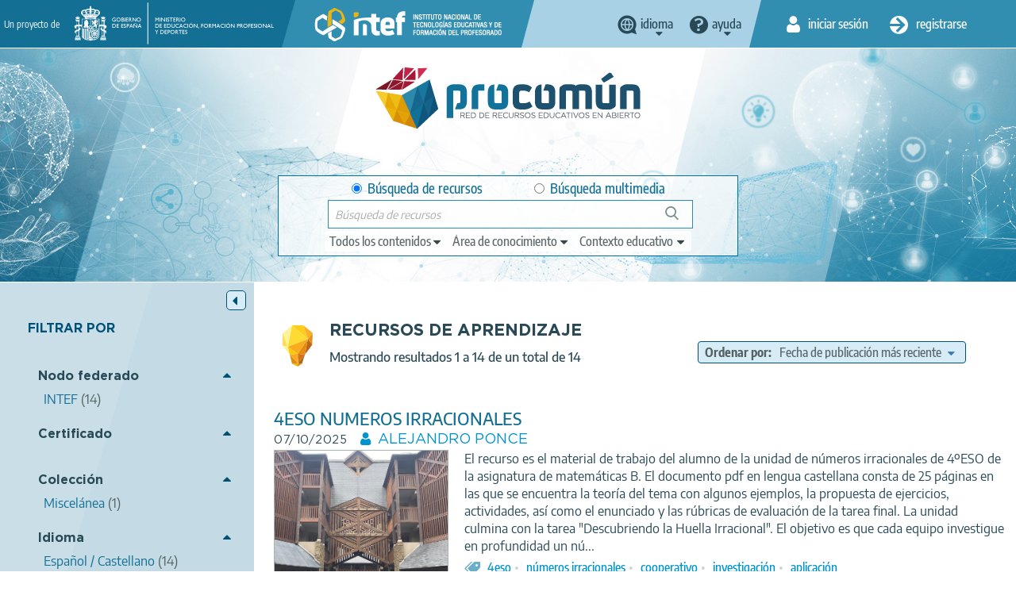

--- FILE ---
content_type: text/html; charset=UTF-8
request_url: https://procomun.intef.es/search-odes?f%5B0%5D=labelsstr_keyword%3Aaplicaci%C3%B3n
body_size: 18747
content:
<!DOCTYPE html>
<html  lang="es" dir="ltr" prefix="content: http://purl.org/rss/1.0/modules/content/  dc: http://purl.org/dc/terms/  foaf: http://xmlns.com/foaf/0.1/  og: http://ogp.me/ns#  rdfs: http://www.w3.org/2000/01/rdf-schema#  schema: http://schema.org/  sioc: http://rdfs.org/sioc/ns#  sioct: http://rdfs.org/sioc/types#  skos: http://www.w3.org/2004/02/skos/core#  xsd: http://www.w3.org/2001/XMLSchema# ">
  <head>
    <title>Búsqueda de ODEs | procomun</title>
    <meta charset="utf-8" />
<meta name="Generator" content="Drupal 9 (https://www.drupal.org)" />
<meta name="MobileOptimized" content="width" />
<meta name="HandheldFriendly" content="true" />
<meta name="viewport" content="width=device-width, initial-scale=1.0" />
<link rel="icon" href="/themes/custom/procomun/favicon.ico" type="image/vnd.microsoft.icon" />

    <link rel="stylesheet" media="all" href="/files/css/css_B_oMSPNy_1v2cK3lSwm_aKks3T3FMGc-GTD8R0dgzcY.css" />
<link rel="stylesheet" media="all" href="https://cdn.jsdelivr.net/npm/bootstrap@3.4.1/dist/css/bootstrap.min.css" integrity="sha256-bZLfwXAP04zRMK2BjiO8iu9pf4FbLqX6zitd+tIvLhE=" crossorigin="anonymous" />
<link rel="stylesheet" media="all" href="https://cdn.jsdelivr.net/npm/@unicorn-fail/drupal-bootstrap-styles@0.0.2/dist/3.4.0/8.x-3.x/drupal-bootstrap.min.css" integrity="sha512-tGFFYdzcicBwsd5EPO92iUIytu9UkQR3tLMbORL9sfi/WswiHkA1O3ri9yHW+5dXk18Rd+pluMeDBrPKSwNCvw==" crossorigin="anonymous" />
<link rel="stylesheet" media="all" href="/files/css/css_UL_BGoYcQoET0k55iNXn9vL4UrEp_0JpUbQdtUGmOQ4.css" />

    
    <!-- Matomo --><script> var _paq = window._paq = window._paq || []; /* tracker methods like "setCustomDimension" should be called before "trackPageView" */ _paq.push(['trackPageView']); _paq.push(['enableLinkTracking']); (function() { var u="//estadisticas.intef.es/"; _paq.push(['setTrackerUrl', u+'matomo.php']); _paq.push(['setSiteId', '30']); var d=document, g=d.createElement('script'), s=d.getElementsByTagName('script')[0]; g.async=true; g.src=u+'matomo.js'; s.parentNode.insertBefore(g,s); })(); </script><!-- End Matomo Code -->
  </head>
  <body class="path-search-odes has-glyphicons  view--vista-elastic-searchapi--search-odes lang_spanish">
    <a href="#main-content" class="visually-hidden focusable skip-link">
      Pasar al contenido principal
    </a>
    
      <div class="dialog-off-canvas-main-canvas" data-off-canvas-main-canvas>
    <!--templates/system/page.html.twig -->
<div id="wrap">
  <div id="w_aux">
    <div class="header_group">
      <div class="fondo-aux">
        <header id="header-top">
          <div class="container-fluid">
            <div class="cab-izq">
              <div>
                <span>Un proyecto de</span>
                <a href="https://www.educacionyfp.gob.es/" id="logo_gobierno" target="_blank" data-toggle="tooltip" title="Web of Ministerio de Educación y Formación Profesional"><img alt="logo Gobierno de España - Ministerio de Educación y Formación Profesional" src="/themes/custom/procomun/images/logo_gobierno_ministerio.png" /></a>
                <a href="https://intef.es" id="logo_intef" data-toggle="tooltip" title="Text logo INTEF 2021"><img alt="Logo Intef - Instituto Nacional de Tecnología y Formación del Profesorado" src="/themes/custom/procomun/images/logo_intef_blanco.png" /></a>
              </div>
             </div>
            <div class="cab-centro">   <div class="region region-header-top-center">
    
                  
    <div class="idiomas CC drops_header">
    <a data-toggle='tooltip' title="Cambia el idioma" class="idioma dropdown" href="javascript:;"><span>idioma</span></a>
  <ul class="links"><li hreflang="es" data-drupal-link-query="{&quot;f&quot;:[&quot;labelsstr_keyword:aplicaci\u00f3n&quot;]}" data-drupal-link-system-path="search-odes" class="es is-active" lang="es"><a href="/search-odes?f%5B0%5D=labelsstr_keyword%3Aaplicaci%C3%B3n" class="language-link is-active" lang="es" title="Cambiar idioma a Español" hreflang="es" data-drupal-link-query="{&quot;f&quot;:[&quot;labelsstr_keyword:aplicaci\u00f3n&quot;]}" data-drupal-link-system-path="search-odes">Español</a></li><li hreflang="en" data-drupal-link-query="{&quot;f&quot;:[&quot;labelsstr_keyword:aplicaci\u00f3n&quot;]}" data-drupal-link-system-path="search-odes" class="en" lang= "en"><a href="/en/search-odes?f%5B0%5D=labelsstr_keyword%3Aaplicaci%C3%B3n" class="language-link" lang="en" title="Change language to English" hreflang="en" data-drupal-link-query="{&quot;f&quot;:[&quot;labelsstr_keyword:aplicaci\u00f3n&quot;]}" data-drupal-link-system-path="search-odes">Inglés</a></li><li hreflang="ca" data-drupal-link-query="{&quot;f&quot;:[&quot;labelsstr_keyword:aplicaci\u00f3n&quot;]}" data-drupal-link-system-path="search-odes" class="ca" lang= "ca"><a href="/ca/search-odes?f%5B0%5D=labelsstr_keyword%3Aaplicaci%C3%B3n" class="language-link" lang="ca" title="Canviar idioma a Català" hreflang="ca" data-drupal-link-query="{&quot;f&quot;:[&quot;labelsstr_keyword:aplicaci\u00f3n&quot;]}" data-drupal-link-system-path="search-odes">Catalán</a></li><li hreflang="gl" data-drupal-link-query="{&quot;f&quot;:[&quot;labelsstr_keyword:aplicaci\u00f3n&quot;]}" data-drupal-link-system-path="search-odes" class="gl" lang= "gl"><a href="/gl/search-odes?f%5B0%5D=labelsstr_keyword%3Aaplicaci%C3%B3n" class="language-link" lang="gl" title="Cambiar de idioma ao Galego" hreflang="gl" data-drupal-link-query="{&quot;f&quot;:[&quot;labelsstr_keyword:aplicaci\u00f3n&quot;]}" data-drupal-link-system-path="search-odes">Gallego</a></li><li hreflang="eu" data-drupal-link-query="{&quot;f&quot;:[&quot;labelsstr_keyword:aplicaci\u00f3n&quot;]}" data-drupal-link-system-path="search-odes" class="eu" lang= "eu"><a href="/eu/search-odes?f%5B0%5D=labelsstr_keyword%3Aaplicaci%C3%B3n" class="language-link" lang="eu" title="Hizkuntza aldatu Euskarara" hreflang="eu" data-drupal-link-query="{&quot;f&quot;:[&quot;labelsstr_keyword:aplicaci\u00f3n&quot;]}" data-drupal-link-system-path="search-odes">Vasco</a></li></ul>
    </div>
  
  
<nav role="navigation" aria-labelledby="block-help-menu" id="block-help">
            
  <h2 class="visually-hidden" id="block-help-menu">Help</h2>
  

        
 
   
    <div class="ayuda drops_header">
    <a data-toggle='tooltip' title='Menú de ayuda' class="ayuda dropdown" href="javascript:;"><span>Ayuda</span></a>
    <ul class="menu menu--help nav">
                      <li class="first">
                                        <a href="https://descargas.intef.es/recursos_educativos/Manual_Procomun/index.html" target="_blank">Manual de uso</a>
              </li>
                      <li class="last">
                                        <a href="mailto:cau.recursos.intef@educacion.gob.es">Contacto</a>
              </li>
        </ul>
  </div>
  


  </nav>

  </div>
 <!--idiomas --></div>
            <div class="cab-dere">
                <div class="region region-header-top-right">
    <nav role="navigation" aria-labelledby="block-useraccountmenu-2-menu" id="block-useraccountmenu-2">
            <h2 class="sr-only" id="block-useraccountmenu-2-menu">User account menu</h2>

      
      <ul class="menu menu--account nav">

    
                            
                                
      
                    <li class="first inicio">
                                                                                  <a href="/user/login" title="Iniciar sesión" data-toggle="tooltip" data-drupal-link-system-path="user/login"><span>Iniciar sesión</span></a>
                  </li>
      
                                
      
                              <li class="last registro">
                                                               	          	          	          <a href="/user/register" title="Registro" data-toggle="tooltip" data-drupal-link-system-path="user/register"><span>Registrarse</span></a>
	          	        </li>
              
        </ul>
  

  </nav>

  </div>
 <!--inicio sesión y registro -->
            </div>
          </div>
        </header>
        <header id="header-claim">
          <div class="container-fluid">
            <div class="main_column">
              <div id="logo"><h1><a href="http://procomun.intef.es/" title="Procomún - Inicio" data-toggle="tooltip" ><img src="/themes/custom/procomun/images/logo_procomun.png" alt="logotipo Procomún"></a></h1></div>
              <div id="header-nav">
              <div id="buscador-main">

                <div class="region region-header-claim">
    
      
  <form action="/search-odes?f%5B0%5D=labelsstr_keyword%3Aaplicaci%C3%B3n" method="post" id="odesearchform" accept-charset="UTF-8">
    <input autocomplete="off" data-drupal-selector="form-tftpsor8lxqbvenge6nfi9uieqrsdvoq-kb69ljsap8" type="hidden" name="form_build_id" value="form-TFTpsor8LXQbvenGE6Nfi9UiEqrSdvOq-Kb69LJSAp8" /><input data-drupal-selector="edit-odesearchform" type="hidden" name="form_id" value="odeSearchForm" /><div id="edit-ambito">

<div class="form-item js-form-item form-type-radio js-form-type-radio form-item-ambito js-form-item-ambito radio">

  
  
  

      <label for="edit-ambito-0" class="control-label option"><input data-drupal-selector="edit-ambito-0" class="form-radio" type="radio" id="edit-ambito-0" name="ambito" value="0" checked="checked" />Búsqueda de recursos</label>
  
  
  </div>


<div class="form-item js-form-item form-type-radio js-form-type-radio form-item-ambito js-form-item-ambito radio">

  
  
  

      <label for="edit-ambito-1" class="control-label option"><input data-drupal-selector="edit-ambito-1" class="form-radio" type="radio" id="edit-ambito-1" name="ambito" value="1" />Búsqueda multimedia</label>
  
  
  </div>
</div>
<div class="filtros_drop"><a href="#" class="ver_filtros" title="Ver filtros"><span>Ver filtros</span></a><div class="drop_item">

<div class="form-item js-form-item form-type-select js-form-type-select form-item-type js-form-item-type form-no-label form-group">

  
  
    <div class="select-wrapper"><select aria-label="edit-type" title="edit-type"  data-drupal-selector="edit-type" class="form-select form-control" id="edit-type" name="type" size="1"><option
            value="" selected="selected">Todos los contenidos</option><option
            value="ODE">Recursos de aprendizaje</option><option
            value="POST">Artículos</option><option
            value="LEARNING_PATH">Itinerarios de aprendizaje</option></select></div>

  
  
  </div>


<div class="form-item js-form-item form-type-select js-form-type-select form-item-knowledgearea js-form-item-knowledgearea form-no-label form-group">

  
  
    <div class="select-wrapper"><select aria-label="edit-knowledgearea" title="edit-knowledgearea"  data-drupal-selector="edit-knowledgearea" class="form-select form-control" id="edit-knowledgearea" name="knowledgearea" size="1"><option
            value="" selected="selected">Área de conocimiento</option><optgroup label="Artes"><option
                value="knowledgeArea:Artes Escénicas">Artes Escénicas</option><option
                value="knowledgeArea:Artes Gráficas">Artes Gráficas</option><option
                value="knowledgeArea:Artes Plásticas">Artes Plásticas</option><option
                value="knowledgeArea:Artesanía">Artesanía</option><option
                value="knowledgeArea:Diseño">Diseño</option><option
                value="knowledgeArea:Música">Música</option></optgroup><optgroup label="Ciencias y Tecnología"><option
                value="knowledgeArea:Astronomía">Astronomía</option><option
                value="knowledgeArea:Ciencias Biológícas">Ciencias Biológícas</option><option
                value="knowledgeArea:Física">Física</option><option
                value="knowledgeArea:Geología">Geología</option><option
                value="knowledgeArea:Informática y Tecnologías de la Información">Informática y Tecnologías de la Información</option><option
                value="knowledgeArea:Matemáticas">Matemáticas</option><option
                value="knowledgeArea:Química">Química</option><option
                value="knowledgeArea:Tecnologías">Tecnologías</option></optgroup><optgroup label="Humanidades y Ciencias Sociales"><option
                value="knowledgeArea:Ciencias de la Comunicación">Ciencias de la Comunicación</option><option
                value="knowledgeArea:Ciencias de la Educación">Ciencias de la Educación</option><option
                value="knowledgeArea:Cultura Clásica">Cultura Clásica</option><option
                value="knowledgeArea:Economía">Economía</option><option
                value="knowledgeArea:Ética">Ética</option><option
                value="knowledgeArea:Filosofía">Filosofía</option><option
                value="knowledgeArea:Geografía">Geografía</option><option
                value="knowledgeArea:Historia">Historia</option><option
                value="knowledgeArea:Psicología">Psicología</option><option
                value="knowledgeArea:Religiones">Religiones</option></optgroup><optgroup label="Educación Física"><option
                value="knowledgeArea:Deportes">Deportes</option><option
                value="knowledgeArea:Educación Física">Educación Física</option></optgroup><optgroup label="Transversales"><option
                value="knowledgeArea:Educación Ambiental">Educación Ambiental</option><option
                value="knowledgeArea:Educación Cívica">Educación Cívica</option><option
                value="knowledgeArea:Educación Intercultural">Educación Intercultural</option><option
                value="knowledgeArea:Educación para el Consumo">Educación para el Consumo</option><option
                value="knowledgeArea:Educación para la Paz">Educación para la Paz</option><option
                value="knowledgeArea:Educación Sexual y para la Salud">Educación Sexual y para la Salud</option><option
                value="knowledgeArea:Educación Vial">Educación Vial</option></optgroup><optgroup label="Orientación académica y laboral"><option
                value="knowledgeArea:Formación Empresarial">Formación Empresarial</option><option
                value="knowledgeArea:Formación y Orientación Laboral">Formación y Orientación Laboral</option><option
                value="knowledgeArea:Orientación Académica">Orientación Académica</option><option
                value="knowledgeArea:Tutoría">Tutoría</option></optgroup><optgroup label="Lengua e idiomas"><option
                value="knowledgeArea:Lengua">Lengua</option><option
                value="knowledgeArea:Lenguas Clásicas">Lenguas Clásicas</option><option
                value="knowledgeArea:Lenguas Extranjeras">Lenguas Extranjeras</option><option
                value="knowledgeArea:Literatura">Literatura</option></optgroup><optgroup label="Necesidades educativas especiales"><option
                value="knowledgeArea:Necesidades educativas especiales">Necesidades educativas especiales</option></optgroup></select></div>

  
  
  </div>


<div class="form-item js-form-item form-type-select js-form-type-select form-item-learningcontext js-form-item-learningcontext form-no-label form-group">

  
  
    <div class="select-wrapper"><select aria-label="edit-learningcontext" title="edit-learningcontext"  data-drupal-selector="edit-learningcontext" class="form-select form-control" id="edit-learningcontext" name="learningcontext" size="1"><option
            value="" selected="selected">Contexto educativo</option><optgroup label="Educación Especial"><option
                value="learningContext:Educación Especial">Educación Especial</option></optgroup><optgroup label="Educación Infantil"><option
                value="learningContext:Educación Infantil">Educación Infantil</option></optgroup><optgroup label="Educación Primaria"><option
                value="learningContext:Educación Primaria">Educación Primaria</option><option
                value="learningContext:6 -7 años / Primer curso">6 -7 años / Primer curso</option><option
                value="learningContext:7 - 8 años / Segundo curso">7 - 8 años / Segundo curso</option><option
                value="learningContext:8 - 9 años / Tercer curso">8 - 9 años / Tercer curso</option><option
                value="learningContext:9 - 10 años / Cuarto curso">9 - 10 años / Cuarto curso</option><option
                value="learningContext:10 - 11 años / Quinto curso">10 - 11 años / Quinto curso</option><option
                value="learningContext:11 - 12 / Sexto curso">11 - 12 / Sexto curso</option></optgroup><optgroup label="Educación Secundaria Obligatoria"><option
                value="learningContext:Educación Secundaria Obligatoria">Educación Secundaria Obligatoria</option><option
                value="learningContext:12 - 13 años / Primer curso">12 - 13 años / Primer curso</option><option
                value="learningContext:13 - 14 años / Segundo curso">13 - 14 años / Segundo curso</option><option
                value="learningContext:14 - 15 años / Tercer curso">14 - 15 años / Tercer curso</option><option
                value="learningContext:15 - 16 / Cuarto curso">15 - 16 / Cuarto curso</option></optgroup><optgroup label="Bachillerato"><option
                value="learningContext:Bachillerato">Bachillerato</option></optgroup><optgroup label="Formación Profesional"><option
                value="learningContext:Formación Profesional">Formación Profesional</option><option
                value="learningContext:Formación Profesional Básica (más de 15 años)">Formación Profesional Básica (más de 15 años)</option><option
                value="learningContext:Ciclo formativo grado medio (más de 16 años)">Ciclo formativo grado medio (más de 16 años)</option><option
                value="learningContext:Ciclo formativo grado superior (más de 18 años)">Ciclo formativo grado superior (más de 18 años)</option></optgroup><optgroup label="Educación de Personas Adultas"><option
                value="learningContext:Educación de Personas Adultas">Educación de Personas Adultas</option></optgroup><optgroup label="Enseñanza oficial de idiomas"><option
                value="learningContext:Enseñanza oficial de idiomas">Enseñanza oficial de idiomas</option><option
                value="learningContext:Nivel básico (A)">Nivel básico (A)</option><option
                value="learningContext:Nivel intermedio (B)">Nivel intermedio (B)</option><option
                value="learningContext:Nivel avanzado ( C )">Nivel avanzado ( C )</option></optgroup><optgroup label="Otras enseñanzas"><option
                value="learningContext:Enseñanzas de artes plásticas y diseño">Enseñanzas de artes plásticas y diseño</option><option
                value="learningContext:Enseñanzas de música">Enseñanzas de música</option><option
                value="learningContext:Enseñanzas de danza">Enseñanzas de danza</option><option
                value="learningContext:Enseñanzas de arte dramático">Enseñanzas de arte dramático</option><option
                value="learningContext:Enseñanzas deportivas">Enseñanzas deportivas</option><option
                value="learningContext:Enseñanzas Universitarias">Enseñanzas Universitarias</option><option
                value="learningContext:Formación del Profesorado">Formación del Profesorado</option></optgroup></select></div>

  
  
  </div>
</div></div><div class="cont1"></div>

<div class="form-item js-form-item form-type-textfield js-form-type-textfield form-item-search-string js-form-item-search-string form-no-label form-group">

  
  
  <input title="Escriba un texto para su búsqueda"  data-drupal-selector="search-string" class="form-text form-control" type="text" id="search-string" name="search_string" value="" size="60" maxlength="128" placeholder="Búsqueda de recursos" />

  
  
  </div>
<div class="cont_search"></div><button data-drupal-selector="edit-search" class="button js-form-submit form-submit btn-primary btn icon-before" type="submit" id="edit-search" name="op" value="Búsqueda"><span class="icon glyphicon glyphicon-search" aria-hidden="true"></span>
Búsqueda</button>
  </form>

  

  </div>
<!-- buscador--></div>
                </div>
            </div>
          </div>
        </header>
      </div>
    </div>

			  <main role="main" class="main  js-quickedit-main-content" id="main-content">

                                        <div class="region region-messages">
    <div data-drupal-messages-fallback class="hidden"></div>

  </div>

                  
	      	      
	      	      
	      	      	     
	        	        
	        	        	          	            
	          	        
          	                                <!-- http://procomun.intef.es/search-odes -->
            	          <section class="buscadores">
              <div class="container-fluid">
                                        <aside class="aside_left">
      <a class="ocultar_filtros" title="Hide filters">
        <span>Hide filters</span>
      </a>
      <div id="filtros_recursos" class="filtros">
        <h2>Filtrar por</h2>
        
        <div  class="facet-block">
        <div class="facet-block__content"><div data-facets-plugin-id="facet_block:odes_odenode_keyword" class="block-facet__wrapper facet-inactive form-group"><div class="open facets-widget-links">
      <h3><a href="javascript:;">Nodo federado</a></h3><div class="lista_filtros"><ul data-drupal-facet-id="odes_odenode_keyword" data-drupal-facet-alias="odenode_keyword" class="facet-inactive js-facets-links item-list__links"><li class="facet-item"><a href="/search-odes?f%5B0%5D=labelsstr_keyword%3Aaplicaci%C3%B3n&amp;f%5B1%5D=odenode_keyword%3AINTEF" rel="nofollow" data-drupal-facet-item-id="odenode-keyword-intef" data-drupal-facet-item-value="INTEF" data-drupal-facet-item-count="14"><span class="facet-item__value">INTEF</span>
  <span class="facet-item__count">(14)</span>
</a></li></ul></div>
  </div>
</div>
</div>
  </div>
  <div  class="facet-block">
        <div class="facet-block__content"><div data-facets-plugin-id="facet_block:odes_certified_keyword" class="block-facet__wrapper facet-inactive form-group"><div class="open facets-widget-links">
      <h3><a href="javascript:;">Certificado</a></h3><div class="lista_filtros"><ul data-drupal-facet-id="odes_certified_keyword" data-drupal-facet-alias="odes_certified_keyword" class="facet-inactive js-facets-links item-list__links"><li class="facet-item"><a href="/search-odes?f%5B0%5D=labelsstr_keyword%3Aaplicaci%C3%B3n&amp;f%5B1%5D=odes_certified_keyword%3Afalse" rel="nofollow" data-drupal-facet-item-id="odes-certified-keyword-false" data-drupal-facet-item-value="false" data-drupal-facet-item-count="2">
</a></li></ul></div>
  </div>
</div>
</div>
  </div>
  <div  class="facet-block">
        <div class="facet-block__content"><div data-facets-plugin-id="facet_block:odes_collectionnamestr_keyword" class="block-facet__wrapper facet-inactive form-group"><div class="open facets-widget-links">
      <h3><a href="javascript:;">Colección</a></h3><div class="lista_filtros"><ul data-drupal-facet-id="odes_collectionnamestr_keyword" data-drupal-facet-alias="collectionnamestr_keyword" class="facet-inactive js-facets-links item-list__links"><li class="facet-item"><a href="/search-odes?f%5B0%5D=collectionnamestr_keyword%3AMiscel%C3%A1nea&amp;f%5B1%5D=labelsstr_keyword%3Aaplicaci%C3%B3n" rel="nofollow" data-drupal-facet-item-id="collectionnamestr-keyword-miscelánea" data-drupal-facet-item-value="Miscelánea" data-drupal-facet-item-count="1"><span class="facet-item__value">Miscelánea</span>
  <span class="facet-item__count">(1)</span>
</a></li></ul></div>
  </div>
</div>
</div>
  </div>
  <div  class="facet-block">
        <div class="facet-block__content"><div data-facets-plugin-id="facet_block:odes_generallanguagestr_keyword" class="block-facet__wrapper facet-inactive form-group"><div class="open facets-widget-links">
      <h3><a href="javascript:;">Idioma</a></h3><div class="lista_filtros"><ul data-drupal-facet-id="odes_generallanguagestr_keyword" data-drupal-facet-alias="generallanguagestr_keyword" class="facet-inactive js-facets-links item-list__links"><li class="facet-item"><a href="/search-odes?f%5B0%5D=generallanguagestr_keyword%3Aes&amp;f%5B1%5D=labelsstr_keyword%3Aaplicaci%C3%B3n" rel="nofollow" data-drupal-facet-item-id="generallanguagestr-keyword-es" data-drupal-facet-item-value="es" data-drupal-facet-item-count="14"><span class="facet-item__value">Español / Castellano</span>
  <span class="facet-item__count">(14)</span>
</a></li></ul></div>
  </div>
</div>
</div>
  </div>
  <div  class="facet-block">
        <div class="facet-block__content"><div data-facets-plugin-id="facet_block:odes_knowledgearea_keyword" class="block-facet__wrapper facet-inactive form-group"><div class="open facets-widget-links">
      <h3><a href="javascript:;">Área de conocimiento</a></h3><div class="lista_filtros"><ul data-drupal-facet-id="odes_knowledgearea_keyword" data-drupal-facet-alias="knowledgearea_keyword" class="facet-inactive js-facets-links item-list__links"><li class="facet-item"><a href="/search-odes?f%5B0%5D=knowledgearea_keyword%3AQu%C3%ADmica&amp;f%5B1%5D=labelsstr_keyword%3Aaplicaci%C3%B3n" rel="nofollow" data-drupal-facet-item-id="knowledgearea-keyword-química" data-drupal-facet-item-value="Química" data-drupal-facet-item-count="5"><span class="facet-item__value">Química</span>
  <span class="facet-item__count">(5)</span>
</a></li><li class="facet-item"><a href="/search-odes?f%5B0%5D=knowledgearea_keyword%3AMatem%C3%A1ticas&amp;f%5B1%5D=labelsstr_keyword%3Aaplicaci%C3%B3n" rel="nofollow" data-drupal-facet-item-id="knowledgearea-keyword-matemáticas" data-drupal-facet-item-value="Matemáticas" data-drupal-facet-item-count="3"><span class="facet-item__value">Matemáticas</span>
  <span class="facet-item__count">(3)</span>
</a></li><li class="facet-item"><a href="/search-odes?f%5B0%5D=knowledgearea_keyword%3ATecnolog%C3%ADas&amp;f%5B1%5D=labelsstr_keyword%3Aaplicaci%C3%B3n" rel="nofollow" data-drupal-facet-item-id="knowledgearea-keyword-tecnologías" data-drupal-facet-item-value="Tecnologías" data-drupal-facet-item-count="3"><span class="facet-item__value">Tecnologías</span>
  <span class="facet-item__count">(3)</span>
</a></li><li class="facet-item"><a href="/search-odes?f%5B0%5D=knowledgearea_keyword%3AArtes%20Pl%C3%A1sticas&amp;f%5B1%5D=labelsstr_keyword%3Aaplicaci%C3%B3n" rel="nofollow" data-drupal-facet-item-id="knowledgearea-keyword-artes-plásticas" data-drupal-facet-item-value="Artes Plásticas" data-drupal-facet-item-count="1"><span class="facet-item__value">Artes Plásticas</span>
  <span class="facet-item__count">(1)</span>
</a></li><li class="facet-item"><a href="/search-odes?f%5B0%5D=knowledgearea_keyword%3AInform%C3%A1tica%20y%20Tecnolog%C3%ADas%20de%20la%20Informaci%C3%B3n&amp;f%5B1%5D=labelsstr_keyword%3Aaplicaci%C3%B3n" rel="nofollow" data-drupal-facet-item-id="knowledgearea-keyword-informática-y-tecnologías-de-la-información" data-drupal-facet-item-value="Informática y Tecnologías de la Información" data-drupal-facet-item-count="1"><span class="facet-item__value">Informática y Tecnologías de la Información</span>
  <span class="facet-item__count">(1)</span>
</a></li></ul></div>
  </div>
</div>
</div>
  </div>
  <div  class="facet-block">
        <div class="facet-block__content"><div data-facets-plugin-id="facet_block:odes_labelsstr_keyword" class="block-facet__wrapper facet-active form-group"><div class="open facets-widget-links">
      <h3><a href="javascript:;">Etiquetas</a></h3><div class="lista_filtros"><ul data-drupal-facet-id="odes_labelsstr_keyword" data-drupal-facet-alias="labelsstr_keyword" class="facet-active js-facets-links item-list__links"><li class="facet-item facets-reset"><a href="/search-odes?facets_query=" rel="nofollow" data-drupal-facet-item-id="labelsstr-keyword-reset-all" data-drupal-facet-item-value="reset_all" data-drupal-facet-item-count="39"><span class="facet-item__value">Mostrar todos</span>
  <span class="facet-item__count">(39)</span>
</a></li><li class="facet-item"><a href="/search-odes" rel="nofollow" class="is-active" data-drupal-facet-item-id="labelsstr-keyword-aplicación" data-drupal-facet-item-value="aplicación" data-drupal-facet-item-count="14">  <span class="facet-item__status js-facet-deactivate">(-)</span>
<span class="facet-item__value">aplicación</span>
  <span class="facet-item__count">(14)</span>
</a></li><li class="facet-item"><a href="/search-odes?f%5B0%5D=labelsstr_keyword%3Aaplicaci%C3%B3n&amp;f%5B1%5D=labelsstr_keyword%3Acompuesto" rel="nofollow" data-drupal-facet-item-id="labelsstr-keyword-compuesto" data-drupal-facet-item-value="compuesto" data-drupal-facet-item-count="4"><span class="facet-item__value">compuesto</span>
  <span class="facet-item__count">(4)</span>
</a></li><li class="facet-item"><a href="/search-odes?f%5B0%5D=labelsstr_keyword%3Aaplicaci%C3%B3n&amp;f%5B1%5D=labelsstr_keyword%3Ainorg%C3%A1nica" rel="nofollow" data-drupal-facet-item-id="labelsstr-keyword-inorgánica" data-drupal-facet-item-value="inorgánica" data-drupal-facet-item-count="4"><span class="facet-item__value">inorgánica</span>
  <span class="facet-item__count">(4)</span>
</a></li><li class="facet-item"><a href="/search-odes?f%5B0%5D=labelsstr_keyword%3AQu%C3%ADmica&amp;f%5B1%5D=labelsstr_keyword%3Aaplicaci%C3%B3n" rel="nofollow" data-drupal-facet-item-id="labelsstr-keyword-química" data-drupal-facet-item-value="Química" data-drupal-facet-item-count="4"><span class="facet-item__value">Química</span>
  <span class="facet-item__count">(4)</span>
</a></li><li class="facet-item"><a href="/search-odes?f%5B0%5D=labelsstr_keyword%3Aambiente&amp;f%5B1%5D=labelsstr_keyword%3Aaplicaci%C3%B3n" rel="nofollow" data-drupal-facet-item-id="labelsstr-keyword-ambiente" data-drupal-facet-item-value="ambiente" data-drupal-facet-item-count="2"><span class="facet-item__value">ambiente</span>
  <span class="facet-item__count">(2)</span>
</a></li><li class="facet-item"><a href="/search-odes?f%5B0%5D=labelsstr_keyword%3Aaplicaci%C3%B3n&amp;f%5B1%5D=labelsstr_keyword%3Atecnolog%C3%ADa" rel="nofollow" data-drupal-facet-item-id="labelsstr-keyword-tecnología" data-drupal-facet-item-value="tecnología" data-drupal-facet-item-count="2"><span class="facet-item__value">tecnología</span>
  <span class="facet-item__count">(2)</span>
</a></li><li class="facet-item"><a href="/search-odes?f%5B0%5D=labelsstr_keyword%3A4eso&amp;f%5B1%5D=labelsstr_keyword%3Aaplicaci%C3%B3n" rel="nofollow" data-drupal-facet-item-id="labelsstr-keyword-4eso" data-drupal-facet-item-value="4eso" data-drupal-facet-item-count="1"><span class="facet-item__value">4eso</span>
  <span class="facet-item__count">(1)</span>
</a></li><li class="facet-item"><a href="/search-odes?f%5B0%5D=labelsstr_keyword%3Aahorro&amp;f%5B1%5D=labelsstr_keyword%3Aaplicaci%C3%B3n" rel="nofollow" data-drupal-facet-item-id="labelsstr-keyword-ahorro" data-drupal-facet-item-value="ahorro" data-drupal-facet-item-count="1"><span class="facet-item__value">ahorro</span>
  <span class="facet-item__count">(1)</span>
</a></li><li class="facet-item"><a href="/search-odes?f%5B0%5D=labelsstr_keyword%3Aaplicaci%C3%B3n&amp;f%5B1%5D=labelsstr_keyword%3Aapp" rel="nofollow" data-drupal-facet-item-id="labelsstr-keyword-app" data-drupal-facet-item-value="app" data-drupal-facet-item-count="1"><span class="facet-item__value">app</span>
  <span class="facet-item__count">(1)</span>
</a></li><li class="facet-item"><a href="/search-odes?f%5B0%5D=labelsstr_keyword%3Aaplicaci%C3%B3n&amp;f%5B1%5D=labelsstr_keyword%3Aconservaci%C3%B3n" rel="nofollow" data-drupal-facet-item-id="labelsstr-keyword-conservación" data-drupal-facet-item-value="conservación" data-drupal-facet-item-count="1"><span class="facet-item__value">conservación</span>
  <span class="facet-item__count">(1)</span>
</a></li><li class="facet-item"><a href="/search-odes?f%5B0%5D=labelsstr_keyword%3Aaplicaci%C3%B3n&amp;f%5B1%5D=labelsstr_keyword%3Acooperativo" rel="nofollow" data-drupal-facet-item-id="labelsstr-keyword-cooperativo" data-drupal-facet-item-value="cooperativo" data-drupal-facet-item-count="1"><span class="facet-item__value">cooperativo</span>
  <span class="facet-item__count">(1)</span>
</a></li><li class="facet-item"><a href="/search-odes?f%5B0%5D=labelsstr_keyword%3Aaplicaci%C3%B3n&amp;f%5B1%5D=labelsstr_keyword%3Adigital" rel="nofollow" data-drupal-facet-item-id="labelsstr-keyword-digital" data-drupal-facet-item-value="digital" data-drupal-facet-item-count="1"><span class="facet-item__value">digital</span>
  <span class="facet-item__count">(1)</span>
</a></li><li class="facet-item"><a href="/search-odes?f%5B0%5D=labelsstr_keyword%3Aaplicaci%C3%B3n&amp;f%5B1%5D=labelsstr_keyword%3AeXeLearning" rel="nofollow" data-drupal-facet-item-id="labelsstr-keyword-exelearning" data-drupal-facet-item-value="eXeLearning" data-drupal-facet-item-count="1"><span class="facet-item__value">eXeLearning</span>
  <span class="facet-item__count">(1)</span>
</a></li><li class="facet-item"><a href="/search-odes?f%5B0%5D=labelsstr_keyword%3AIa&amp;f%5B1%5D=labelsstr_keyword%3Aaplicaci%C3%B3n" rel="nofollow" data-drupal-facet-item-id="labelsstr-keyword-ia" data-drupal-facet-item-value="Ia" data-drupal-facet-item-count="1"><span class="facet-item__value">Ia</span>
  <span class="facet-item__count">(1)</span>
</a></li><li class="facet-item"><a href="/search-odes?f%5B0%5D=labelsstr_keyword%3AMatem%C3%A1ticas&amp;f%5B1%5D=labelsstr_keyword%3Aaplicaci%C3%B3n" rel="nofollow" data-drupal-facet-item-id="labelsstr-keyword-matemáticas" data-drupal-facet-item-value="Matemáticas" data-drupal-facet-item-count="1"><span class="facet-item__value">Matemáticas</span>
  <span class="facet-item__count">(1)</span>
</a></li></ul></div>
  </div>
</div>
</div>
  </div>
  <div  class="facet-block">
        <div class="facet-block__content"><div data-facets-plugin-id="facet_block:odes_learningcontext_keyword" class="block-facet__wrapper facet-inactive form-group"><div class="open facets-widget-links">
      <h3><a href="javascript:;">Contexto educativo</a></h3><div class="lista_filtros"><ul data-drupal-facet-id="odes_learningcontext_keyword" data-drupal-facet-alias="learningcontext_keyword" class="facet-inactive js-facets-links item-list__links"><li class="facet-item"><a href="/search-odes?f%5B0%5D=labelsstr_keyword%3Aaplicaci%C3%B3n&amp;f%5B1%5D=learningcontext_keyword%3A14%20-%2015%20a%C3%B1os%20/%20Tercer%20curso" rel="nofollow" data-drupal-facet-item-id="learningcontext-keyword-14---15-años---tercer-curso" data-drupal-facet-item-value="14 - 15 años / Tercer curso" data-drupal-facet-item-count="9"><span class="facet-item__value">14 - 15 años / Tercer curso</span>
  <span class="facet-item__count">(9)</span>
</a></li><li class="facet-item"><a href="/search-odes?f%5B0%5D=labelsstr_keyword%3Aaplicaci%C3%B3n&amp;f%5B1%5D=learningcontext_keyword%3A15%20-%2016%20/%20Cuarto%20curso" rel="nofollow" data-drupal-facet-item-id="learningcontext-keyword-15---16---cuarto-curso" data-drupal-facet-item-value="15 - 16 / Cuarto curso" data-drupal-facet-item-count="4"><span class="facet-item__value">15 - 16 / Cuarto curso</span>
  <span class="facet-item__count">(4)</span>
</a></li><li class="facet-item"><a href="/search-odes?f%5B0%5D=labelsstr_keyword%3Aaplicaci%C3%B3n&amp;f%5B1%5D=learningcontext_keyword%3AEducaci%C3%B3n%20Secundaria%20Obligatoria" rel="nofollow" data-drupal-facet-item-id="learningcontext-keyword-educación-secundaria-obligatoria" data-drupal-facet-item-value="Educación Secundaria Obligatoria" data-drupal-facet-item-count="3"><span class="facet-item__value">Educación Secundaria Obligatoria</span>
  <span class="facet-item__count">(3)</span>
</a></li><li class="facet-item"><a href="/search-odes?f%5B0%5D=labelsstr_keyword%3Aaplicaci%C3%B3n&amp;f%5B1%5D=learningcontext_keyword%3A13%20-%2014%20a%C3%B1os%20/%20Segundo%20curso" rel="nofollow" data-drupal-facet-item-id="learningcontext-keyword-13---14-años---segundo-curso" data-drupal-facet-item-value="13 - 14 años / Segundo curso" data-drupal-facet-item-count="2"><span class="facet-item__value">13 - 14 años / Segundo curso</span>
  <span class="facet-item__count">(2)</span>
</a></li><li class="facet-item"><a href="/search-odes?f%5B0%5D=labelsstr_keyword%3Aaplicaci%C3%B3n&amp;f%5B1%5D=learningcontext_keyword%3A12%20-%2013%20a%C3%B1os%20/%20Primer%20curso" rel="nofollow" data-drupal-facet-item-id="learningcontext-keyword-12---13-años---primer-curso" data-drupal-facet-item-value="12 - 13 años / Primer curso" data-drupal-facet-item-count="1"><span class="facet-item__value">12 - 13 años / Primer curso</span>
  <span class="facet-item__count">(1)</span>
</a></li><li class="facet-item"><a href="/search-odes?f%5B0%5D=labelsstr_keyword%3Aaplicaci%C3%B3n&amp;f%5B1%5D=learningcontext_keyword%3ABachillerato" rel="nofollow" data-drupal-facet-item-id="learningcontext-keyword-bachillerato" data-drupal-facet-item-value="Bachillerato" data-drupal-facet-item-count="1"><span class="facet-item__value">Bachillerato</span>
  <span class="facet-item__count">(1)</span>
</a></li><li class="facet-item"><a href="/search-odes?f%5B0%5D=labelsstr_keyword%3Aaplicaci%C3%B3n&amp;f%5B1%5D=learningcontext_keyword%3ACiclo%20formativo%20grado%20medio%20%28m%C3%A1s%20de%2016%20a%C3%B1os%29" rel="nofollow" data-drupal-facet-item-id="learningcontext-keyword-ciclo-formativo-grado-medio-más-de-16-años" data-drupal-facet-item-value="Ciclo formativo grado medio (más de 16 años)" data-drupal-facet-item-count="1"><span class="facet-item__value">Ciclo formativo grado medio (más de 16 años)</span>
  <span class="facet-item__count">(1)</span>
</a></li></ul></div>
  </div>
</div>
</div>
  </div>
  <div  class="facet-block">
        <div class="facet-block__content"><div data-facets-plugin-id="facet_block:odes_resourcetype_keyword" class="block-facet__wrapper facet-inactive form-group"><div class="open facets-widget-links">
      <h3><a href="javascript:;">Tipo de recurso</a></h3><div class="lista_filtros"><ul data-drupal-facet-id="odes_resourcetype_keyword" data-drupal-facet-alias="resourcetype_keyword" class="facet-inactive js-facets-links item-list__links"><li class="facet-item"><a href="/search-odes?f%5B0%5D=labelsstr_keyword%3Aaplicaci%C3%B3n&amp;f%5B1%5D=resourcetype_keyword%3ABasado%20en%20proyectos" rel="nofollow" data-drupal-facet-item-id="resourcetype-keyword-basado-en-proyectos" data-drupal-facet-item-value="Basado en proyectos" data-drupal-facet-item-count="9"><span class="facet-item__value">Basado en proyectos</span>
  <span class="facet-item__count">(9)</span>
</a></li><li class="facet-item"><a href="/search-odes?f%5B0%5D=labelsstr_keyword%3Aaplicaci%C3%B3n&amp;f%5B1%5D=resourcetype_keyword%3AEjercicio%20o%20problema%20cerrado" rel="nofollow" data-drupal-facet-item-id="resourcetype-keyword-ejercicio-o-problema-cerrado" data-drupal-facet-item-value="Ejercicio o problema cerrado" data-drupal-facet-item-count="2"><span class="facet-item__value">Ejercicio o problema cerrado</span>
  <span class="facet-item__count">(2)</span>
</a></li><li class="facet-item"><a href="/search-odes?f%5B0%5D=labelsstr_keyword%3Aaplicaci%C3%B3n&amp;f%5B1%5D=resourcetype_keyword%3ALecci%C3%B3n%20magistral" rel="nofollow" data-drupal-facet-item-id="resourcetype-keyword-lección-magistral" data-drupal-facet-item-value="Lección magistral" data-drupal-facet-item-count="2"><span class="facet-item__value">Lección magistral</span>
  <span class="facet-item__count">(2)</span>
</a></li><li class="facet-item"><a href="/search-odes?f%5B0%5D=labelsstr_keyword%3Aaplicaci%C3%B3n&amp;f%5B1%5D=resourcetype_keyword%3APresentaci%C3%B3n%20multimedia" rel="nofollow" data-drupal-facet-item-id="resourcetype-keyword-presentación-multimedia" data-drupal-facet-item-value="Presentación multimedia" data-drupal-facet-item-count="2"><span class="facet-item__value">Presentación multimedia</span>
  <span class="facet-item__count">(2)</span>
</a></li><li class="facet-item"><a href="/search-odes?f%5B0%5D=labelsstr_keyword%3Aaplicaci%C3%B3n&amp;f%5B1%5D=resourcetype_keyword%3AJuego%20did%C3%A1ctico" rel="nofollow" data-drupal-facet-item-id="resourcetype-keyword-juego-didáctico" data-drupal-facet-item-value="Juego didáctico" data-drupal-facet-item-count="1"><span class="facet-item__value">Juego didáctico</span>
  <span class="facet-item__count">(1)</span>
</a></li><li class="facet-item"><a href="/search-odes?f%5B0%5D=labelsstr_keyword%3Aaplicaci%C3%B3n&amp;f%5B1%5D=resourcetype_keyword%3AProblema%20abierto" rel="nofollow" data-drupal-facet-item-id="resourcetype-keyword-problema-abierto" data-drupal-facet-item-value="Problema abierto" data-drupal-facet-item-count="1"><span class="facet-item__value">Problema abierto</span>
  <span class="facet-item__count">(1)</span>
</a></li><li class="facet-item"><a href="/search-odes?f%5B0%5D=labelsstr_keyword%3Aaplicaci%C3%B3n&amp;f%5B1%5D=resourcetype_keyword%3ATexto%20narrativo" rel="nofollow" data-drupal-facet-item-id="resourcetype-keyword-texto-narrativo" data-drupal-facet-item-value="Texto narrativo" data-drupal-facet-item-count="1"><span class="facet-item__value">Texto narrativo</span>
  <span class="facet-item__count">(1)</span>
</a></li></ul></div>
  </div>
</div>
</div>
  </div>

  

      </div>
    </aside>
  
                          
                                  <div class="region region-content">
      <div class="views-element-container form-group">
 
<div class="view view-vista-elastic-searchapi view-id-vista_elastic_searchapi view-display-id-search_odes js-view-dom-id-1f886d7d5d39bf456a3bcaca51b7c82b322449384f4379ea854be8cdf03dc2b7">
  
    

  <header class="header_buscadores">
      <div class="view-header">
      <h1>RECURSOS DE APRENDIZAJE</h1>
<div class="mostrando" role="status">
<span>Mostrando resultados 1 a 14 de un total de 14</span>
</div>
    </div>
        <div class="view-filters form-group">
      
  <form class="views-exposed-form bef-exposed-form" data-bef-auto-submit-full-form="" data-bef-auto-submit="" data-bef-auto-submit-delay="500" data-drupal-selector="views-exposed-form-vista-elastic-searchapi-search-odes" action="/search-odes" method="get" id="views-exposed-form-vista-elastic-searchapi-search-odes" accept-charset="UTF-8">
    <div class="form--inline form-inline clearfix">
  

<div class="form-item js-form-item form-type-select js-form-type-select form-item-sort-bef-combine js-form-item-sort-bef-combine form-group">

                <label for="edit-sort-bef-combine" class="control-label">Ordenar por</label>
      
  
    <div class="select-wrapper"><select aria-label="edit-sort-bef-combine" title="edit-sort-bef-combine"  data-drupal-selector="edit-sort-bef-combine" class="form-select form-control" id="edit-sort-bef-combine" name="sort_bef_combine"><option
            value="publicationdate_DESC" selected="selected">Fecha de publicación más reciente</option><option
            value="title_ASC">Título: De la A a la Z</option><option
            value="title_DESC">Título: De la Z a la A</option><option
            value="search_api_relevance_DESC">Relevancia</option></select></div>

  
  
  </div>
<div data-drupal-selector="edit-actions" class="form-actions form-group js-form-wrapper form-wrapper botonera" id="edit-actions"><button data-bef-auto-submit-click="" class="js-hide button js-form-submit form-submit btn-default btn" data-drupal-selector="edit-submit-vista-elastic-searchapi" type="submit" id="edit-submit-vista-elastic-searchapi" value="Apply" name="">Apply</button></div>

</div>

  </form>

    </div>
  </header>

  
      <div class="view-content">
      <ul class=listado-recursos>
        <li class="recurso">
  <div>
    <h2>
          <a href="/view-resource/ODE/es_2025100712_9175405" target="_blank">4ESO NUMEROS IRRACIONALES</a>
        </h2>
    <div class="metas">
      <i class="tipo"></i>
      <span class="tipo">Recurso de aprendizaje</span>
      <div class="bloque-centro">
        <time datetime="2026-01-31">07/10/2025</time><span class="autor"><a href="/user-public/105696" target="_blank">ALEJANDRO PONCE </a></span>      </div>
    </div>
    <figure class="auto_crop_item loaded horizontal">
          <a href="/view-resource/ODE/es_2025100712_9175405" target="_blank">
                   <img src="https://ode.educacion.es/INTEF/es_2025100712_9175405/vistaPreviaAgrega.png" alt="Resource image" />
            </a>
    </figure>
    <div class="descripcion"><div class="entradilla"><p>El recurso es el material de trabajo del alumno de la unidad de números irracionales de 4ºESO de la asignatura de matemáticas B. El documento pdf en lengua castellana consta de 25 páginas en las que se encuentra la teoría del tema con algunos ejemplos, la propuesta de ejercicios, actividades, así como el enunciado y las rúbricas de evaluación de la tarea final. 
La unidad culmina con la tarea "Descubriendo la Huella Irracional".  El objetivo es que cada equipo investigue en profundidad un nú...</p></div>          <div class="etiquetas principales">
        <ul>
          <li>
      <a href="/search-odes?f[0]=labelsstr_keyword:4eso" target="_blank">4eso</a>
  </li> <li>
      <a href="/search-odes?f[0]=labelsstr_keyword:números irracionales" target="_blank">números irracionales</a>
  </li> <li>
      <a href="/search-odes?f[0]=labelsstr_keyword:cooperativo" target="_blank">cooperativo</a>
  </li> <li>
      <a href="/search-odes?f[0]=labelsstr_keyword:investigación" target="_blank">investigación</a>
  </li> <li>
      <a href="/search-odes?f[0]=labelsstr_keyword:aplicación" target="_blank">aplicación</a>
  </li>
        </ul>
      </div>
      
          <div class="etiquetas area_conocimieto">
        <span>Área de conocimiento</span>
        <ul>
          <li>
      <a href="/search-odes?f[0]=knowledgearea_keyword:Matemáticas" target="_blank">Matemáticas</a>
  </li>
        </ul>
      </div>
      
          <div class="etiquetas contexto_educativo">
        <span>Contexto educativo</span>
        <ul>
          <li>
      <a href="/search-odes?f[0]=learningcontext_keyword:15 - 16 / Cuarto curso" target="_blank">15 - 16 / Cuarto curso</a>
  </li>
        </ul>
      </div>
        
          <div class="etiquetas tipo_recurso">
        <span>Tipo de recurso</span>
        <ul>
          <li>
      <a href="/search-odes?f[0]=resourcetype_keyword:Problema abierto" target="_blank">Problema abierto</a>
  </li>
        </ul>
      </div>
        
        </div>
  </div>
</li><li class="recurso">
  <div>
    <h2>
          <a href="/view-resource/ODE/es_2025092912_9163320" target="_blank">UP2_Las_soluciones_perfumadas.pdf</a>
        </h2>
    <div class="metas">
      <i class="tipo"></i>
      <span class="tipo">Recurso de aprendizaje</span>
      <div class="bloque-centro">
        <time datetime="2026-01-31">29/09/2025</time><span class="autor"><a href="/user-public/83725" target="_blank">GEMA CUARTERO   MULET</a></span>      </div>
    </div>
    <figure class="auto_crop_item loaded horizontal">
          <a href="/view-resource/ODE/es_2025092912_9163320" target="_blank">
                   <img src="https://ode.educacion.es/INTEF/es_2025092912_9163320/vistaPreviaAgrega.png" alt="Resource image" />
            </a>
    </figure>
    <div class="descripcion"><div class="entradilla"><p>En este power aprenderás sobre las soluciones perfumadas. Clasificación, conservación, modo de utilización y la relación del perfume con la moda.</p></div>          <div class="etiquetas principales">
        <ul>
          <li>
      <a href="/search-odes?f[0]=labelsstr_keyword:fragancia" target="_blank">fragancia</a>
  </li> <li>
      <a href="/search-odes?f[0]=labelsstr_keyword:perfume" target="_blank">perfume</a>
  </li> <li>
      <a href="/search-odes?f[0]=labelsstr_keyword:conservación" target="_blank">conservación</a>
  </li> <li>
      <a href="/search-odes?f[0]=labelsstr_keyword:aplicación" target="_blank">aplicación</a>
  </li>
        </ul>
      </div>
      
          <div class="etiquetas area_conocimieto">
        <span>Área de conocimiento</span>
        <ul>
          <li>
      <a href="/search-odes?f[0]=knowledgearea_keyword:Química" target="_blank">Química</a>
  </li>
        </ul>
      </div>
      
          <div class="etiquetas contexto_educativo">
        <span>Contexto educativo</span>
        <ul>
          <li>
      <a href="/search-odes?f[0]=learningcontext_keyword:Ciclo formativo grado medio (más de 16 años)" target="_blank">Ciclo formativo grado medio (más de 16 años)</a>
  </li>
        </ul>
      </div>
        
          <div class="etiquetas tipo_recurso">
        <span>Tipo de recurso</span>
        <ul>
          <li>
      <a href="/search-odes?f[0]=resourcetype_keyword:Lección magistral" target="_blank">Lección magistral</a>
  </li>
        </ul>
      </div>
        
        </div>
  </div>
</li><li class="recurso">
  <div>
    <h2>
          <a href="/view-resource/ODE/es_2025050512_9214358" target="_blank">DNI QUÍMICO</a>
        </h2>
    <div class="metas">
      <i class="tipo"></i>
      <span class="tipo">Recurso de aprendizaje</span>
      <div class="bloque-centro">
        <time datetime="2026-01-31">05/05/2025</time><span class="autor"><a href="/user-public/96525" target="_blank">Sofía Antón  López</a></span>      </div>
    </div>
    <figure class="auto_crop_item loaded horizontal">
          <a href="/view-resource/ODE/es_2025050512_9214358" target="_blank">
                   <img src="https://ode.educacion.es/INTEF/es_2025050512_9214358/vistaPreviaAgrega.png" alt="Resource image" />
            </a>
    </figure>
    <div class="descripcion"><div class="entradilla"><p>El reto propuesto  consiste en que el alumnado de 3º ESO escoja una sustancia química de un listado con múltiples opciones que la docente le propone a través de un foro creado en aules y elabore una infografía titulada -Carnet de identidad de la sustancia (CIS)- con información relacionada con dicha sustancia química: nombre de la sustancia, fórmula química, estructura molécula, propiedades específicas, propiedades generales, aplicaciones en la vida real, lugar de obtención...El carnet será p...</p></div>          <div class="etiquetas principales">
        <ul>
          <li>
      <a href="/search-odes?f[0]=labelsstr_keyword:Química" target="_blank">Química</a>
  </li> <li>
      <a href="/search-odes?f[0]=labelsstr_keyword:inorgánica" target="_blank">inorgánica</a>
  </li> <li>
      <a href="/search-odes?f[0]=labelsstr_keyword:compuesto" target="_blank">compuesto</a>
  </li> <li>
      <a href="/search-odes?f[0]=labelsstr_keyword:aplicación" target="_blank">aplicación</a>
  </li>
        </ul>
      </div>
      
          <div class="etiquetas area_conocimieto">
        <span>Área de conocimiento</span>
        <ul>
          <li>
      <a href="/search-odes?f[0]=knowledgearea_keyword:Química" target="_blank">Química</a>
  </li>
        </ul>
      </div>
      
          <div class="etiquetas contexto_educativo">
        <span>Contexto educativo</span>
        <ul>
          <li>
      <a href="/search-odes?f[0]=learningcontext_keyword:14 - 15 años / Tercer curso" target="_blank">14 - 15 años / Tercer curso</a>
  </li>
        </ul>
      </div>
        
          <div class="etiquetas tipo_recurso">
        <span>Tipo de recurso</span>
        <ul>
          <li>
      <a href="/search-odes?f[0]=resourcetype_keyword:Basado en proyectos" target="_blank">Basado en proyectos</a>
  </li>
        </ul>
      </div>
        
        </div>
  </div>
</li><li class="recurso">
  <div>
    <h2>
          <a href="/view-resource/ODE/es_2025050512_9214058" target="_blank">-DNI QUÍMICO</a>
        </h2>
    <div class="metas">
      <i class="tipo"></i>
      <span class="tipo">Recurso de aprendizaje</span>
      <div class="bloque-centro">
        <time datetime="2026-01-31">05/05/2025</time><span class="autor"><a href="/user-public/96525" target="_blank">Sofía Antón  López</a></span>      </div>
    </div>
    <figure class="auto_crop_item loaded horizontal">
          <a href="/view-resource/ODE/es_2025050512_9214058" target="_blank">
                   <img src="https://ode.educacion.es/INTEF/es_2025050512_9214058/vistaPreviaAgrega.png" alt="Resource image" />
            </a>
    </figure>
    <div class="descripcion"><div class="entradilla"><p>El reto propuesto  consiste en que el alumnado de 3º ESO escoja una sustancia química de un listado con múltiples opciones que la docente le propone a través de un foro creado en aules y elabore una infografía titulada -Carnet de identidad de la sustancia (CIS)- con información relacionada con dicha sustancia química: nombre de la sustancia, fórmula química, estructura molécula, propiedades específicas, propiedades generales, aplicaciones en la vida real, lugar de obtención...El carnet será p...</p></div>          <div class="etiquetas principales">
        <ul>
          <li>
      <a href="/search-odes?f[0]=labelsstr_keyword:Química" target="_blank">Química</a>
  </li> <li>
      <a href="/search-odes?f[0]=labelsstr_keyword:inorgánica" target="_blank">inorgánica</a>
  </li> <li>
      <a href="/search-odes?f[0]=labelsstr_keyword:compuesto" target="_blank">compuesto</a>
  </li> <li>
      <a href="/search-odes?f[0]=labelsstr_keyword:aplicación" target="_blank">aplicación</a>
  </li>
        </ul>
      </div>
      
          <div class="etiquetas area_conocimieto">
        <span>Área de conocimiento</span>
        <ul>
          <li>
      <a href="/search-odes?f[0]=knowledgearea_keyword:Química" target="_blank">Química</a>
  </li>
        </ul>
      </div>
      
          <div class="etiquetas contexto_educativo">
        <span>Contexto educativo</span>
        <ul>
          <li>
      <a href="/search-odes?f[0]=learningcontext_keyword:14 - 15 años / Tercer curso" target="_blank">14 - 15 años / Tercer curso</a>
  </li>
        </ul>
      </div>
        
          <div class="etiquetas tipo_recurso">
        <span>Tipo de recurso</span>
        <ul>
          <li>
      <a href="/search-odes?f[0]=resourcetype_keyword:Basado en proyectos" target="_blank">Basado en proyectos</a>
  </li>
        </ul>
      </div>
        
        </div>
  </div>
</li><li class="recurso">
  <div>
    <h2>
          <a href="/view-resource/ODE/es_2025050512_9213839" target="_blank">-DNI QUÍMICO</a>
        </h2>
    <div class="metas">
      <i class="tipo"></i>
      <span class="tipo">Recurso de aprendizaje</span>
      <div class="bloque-centro">
        <time datetime="2026-01-31">05/05/2025</time><span class="autor"><a href="/user-public/96525" target="_blank">Sofía Antón  López</a></span>      </div>
    </div>
    <figure class="auto_crop_item loaded horizontal">
          <a href="/view-resource/ODE/es_2025050512_9213839" target="_blank">
                   <img src="https://ode.educacion.es/INTEF/es_2025050512_9213839/vistaPreviaAgrega.png" alt="Resource image" />
            </a>
    </figure>
    <div class="descripcion"><div class="entradilla"><p>El reto propuesto  consiste en que el alumnado de 3º ESO escoja una sustancia química de un listado con múltiples opciones que la docente le propone a través de un foro creado en aules y elabore una infografía titulada -Carnet de identidad de la sustancia (CIS)- con información relacionada con dicha sustancia química: nombre de la sustancia, fórmula química, estructura molécula, propiedades específicas, propiedades generales, aplicaciones en la vida real, lugar de obtención...El carnet será p...</p></div>          <div class="etiquetas principales">
        <ul>
          <li>
      <a href="/search-odes?f[0]=labelsstr_keyword:Química" target="_blank">Química</a>
  </li> <li>
      <a href="/search-odes?f[0]=labelsstr_keyword:inorgánica" target="_blank">inorgánica</a>
  </li> <li>
      <a href="/search-odes?f[0]=labelsstr_keyword:compuesto" target="_blank">compuesto</a>
  </li> <li>
      <a href="/search-odes?f[0]=labelsstr_keyword:aplicación" target="_blank">aplicación</a>
  </li>
        </ul>
      </div>
      
          <div class="etiquetas area_conocimieto">
        <span>Área de conocimiento</span>
        <ul>
          <li>
      <a href="/search-odes?f[0]=knowledgearea_keyword:Química" target="_blank">Química</a>
  </li>
        </ul>
      </div>
      
          <div class="etiquetas contexto_educativo">
        <span>Contexto educativo</span>
        <ul>
          <li>
      <a href="/search-odes?f[0]=learningcontext_keyword:14 - 15 años / Tercer curso" target="_blank">14 - 15 años / Tercer curso</a>
  </li>
        </ul>
      </div>
        
          <div class="etiquetas tipo_recurso">
        <span>Tipo de recurso</span>
        <ul>
          <li>
      <a href="/search-odes?f[0]=resourcetype_keyword:Basado en proyectos" target="_blank">Basado en proyectos</a>
  </li>
        </ul>
      </div>
        
        </div>
  </div>
</li><li class="recurso">
  <div>
    <h2>
          <a href="/view-resource/ODE/es_2025050512_9213721" target="_blank">-DNI QUÍMICO</a>
        </h2>
    <div class="metas">
      <i class="tipo"></i>
      <span class="tipo">Recurso de aprendizaje</span>
      <div class="bloque-centro">
        <time datetime="2026-01-31">05/05/2025</time><span class="autor"><a href="/user-public/96525" target="_blank">Sofía Antón  López</a></span>      </div>
    </div>
    <figure class="auto_crop_item loaded horizontal">
          <a href="/view-resource/ODE/es_2025050512_9213721" target="_blank">
                   <img src="https://ode.educacion.es/INTEF/es_2025050512_9213721/vistaPreviaAgrega.png" alt="Resource image" />
            </a>
    </figure>
    <div class="descripcion"><div class="entradilla"><p>El reto propuesto  consiste en que el alumnado de 3º ESO escoja una sustancia química de un listado con múltiples opciones que la docente le propone a través de un foro creado en aules y elabore una infografía titulada -Carnet de identidad de la sustancia (CIS)- con información relacionada con dicha sustancia química: nombre de la sustancia, fórmula química, estructura molécula, propiedades específicas, propiedades generales, aplicaciones en la vida real, lugar de obtención...El carnet será p...</p></div>          <div class="etiquetas principales">
        <ul>
          <li>
      <a href="/search-odes?f[0]=labelsstr_keyword:Química" target="_blank">Química</a>
  </li> <li>
      <a href="/search-odes?f[0]=labelsstr_keyword:inorgánica" target="_blank">inorgánica</a>
  </li> <li>
      <a href="/search-odes?f[0]=labelsstr_keyword:compuesto" target="_blank">compuesto</a>
  </li> <li>
      <a href="/search-odes?f[0]=labelsstr_keyword:aplicación" target="_blank">aplicación</a>
  </li>
        </ul>
      </div>
      
          <div class="etiquetas area_conocimieto">
        <span>Área de conocimiento</span>
        <ul>
          <li>
      <a href="/search-odes?f[0]=knowledgearea_keyword:Química" target="_blank">Química</a>
  </li>
        </ul>
      </div>
      
          <div class="etiquetas contexto_educativo">
        <span>Contexto educativo</span>
        <ul>
          <li>
      <a href="/search-odes?f[0]=learningcontext_keyword:14 - 15 años / Tercer curso" target="_blank">14 - 15 años / Tercer curso</a>
  </li>
        </ul>
      </div>
        
          <div class="etiquetas tipo_recurso">
        <span>Tipo de recurso</span>
        <ul>
          <li>
      <a href="/search-odes?f[0]=resourcetype_keyword:Basado en proyectos" target="_blank">Basado en proyectos</a>
  </li>
        </ul>
      </div>
        
        </div>
  </div>
</li><li class="recurso">
  <div>
    <h2>
          <a href="/view-resource/ODE/es_2025043012_9201310" target="_blank">Tutorial: PartyRock.aws</a>
        </h2>
    <div class="metas">
      <i class="tipo"></i>
      <span class="tipo">Recurso de aprendizaje</span>
      <div class="bloque-centro">
        <time datetime="2026-01-31">30/04/2025</time><span class="autor"><a href="/user-public/95637" target="_blank">Mireia Morató Cabañas</a></span>      </div>
    </div>
    <figure class="auto_crop_item loaded horizontal">
          <a href="/view-resource/ODE/es_2025043012_9201310" target="_blank">
                   <img src="https://ode.educacion.es/INTEF/es_2025043012_9201310/vistaPreviaAgrega.png" alt="Resource image" />
            </a>
    </figure>
    <div class="descripcion"><div class="entradilla"><p>Presentación tutorial para que el alumnado aprenda los primeros pasos para trabajar con PartyRock.aws</p></div>          <div class="etiquetas principales">
        <ul>
          <li>
      <a href="/search-odes?f[0]=labelsstr_keyword:digital" target="_blank">digital</a>
  </li> <li>
      <a href="/search-odes?f[0]=labelsstr_keyword:Ia" target="_blank">Ia</a>
  </li> <li>
      <a href="/search-odes?f[0]=labelsstr_keyword:aplicación" target="_blank">aplicación</a>
  </li>
        </ul>
      </div>
      
          <div class="etiquetas area_conocimieto">
        <span>Área de conocimiento</span>
        <ul>
          <li>
      <a href="/search-odes?f[0]=knowledgearea_keyword:Artes Plásticas" target="_blank">Artes Plásticas</a>
  </li>
        </ul>
      </div>
      
          <div class="etiquetas contexto_educativo">
        <span>Contexto educativo</span>
        <ul>
          <li>
      <a href="/search-odes?f[0]=learningcontext_keyword:15 - 16 / Cuarto curso" target="_blank">15 - 16 / Cuarto curso</a>
  </li>
        </ul>
      </div>
        
          <div class="etiquetas tipo_recurso">
        <span>Tipo de recurso</span>
        <ul>
          <li>
      <a href="/search-odes?f[0]=resourcetype_keyword:Basado en proyectos" target="_blank">Basado en proyectos</a>
  </li>
        </ul>
      </div>
        
        </div>
  </div>
</li><li class="recurso">
  <div>
    <h2>
          <a href="/view-resource/ODE/es_2024041212_9114807" target="_blank">Mi App sostenible-Andalucía</a>
        </h2>
    <div class="metas">
      <i class="tipo"></i>
      <span class="tipo">Recurso de aprendizaje</span>
      <div class="bloque-centro">
        <time datetime="2026-01-31">12/04/2024</time><span class="autor"><a href="/user-public/65662" target="_blank">Maruxa Cortizo Cortizo</a></span>      </div>
    </div>
    <figure class="auto_crop_item loaded horizontal">
          <a href="/view-resource/ODE/es_2024041212_9114807" target="_blank">
                   <img src="https://ode.educacion.es/INTEF/es_2024041212_9114807/vistaPreviaAgrega.png" alt="Resource image" />
            </a>
    </figure>
    <div class="descripcion"><div class="entradilla"><p>Creación App sobre:
-Influencia de la Tecnología en el medio ambiente.
-Tecnología innovadoras de Andalucía.</p></div>          <div class="etiquetas principales">
        <ul>
          <li>
      <a href="/search-odes?f[0]=labelsstr_keyword:tecnología" target="_blank">tecnología</a>
  </li> <li>
      <a href="/search-odes?f[0]=labelsstr_keyword:aplicación" target="_blank">aplicación</a>
  </li> <li>
      <a href="/search-odes?f[0]=labelsstr_keyword:ambiente" target="_blank">ambiente</a>
  </li>
        </ul>
      </div>
      
          <div class="etiquetas area_conocimieto">
        <span>Área de conocimiento</span>
        <ul>
          <li>
      <a href="/search-odes?f[0]=knowledgearea_keyword:Tecnologías" target="_blank">Tecnologías</a>
  </li>
        </ul>
      </div>
      
          <div class="etiquetas contexto_educativo">
        <span>Contexto educativo</span>
        <ul>
          <li>
      <a href="/search-odes?f[0]=learningcontext_keyword:14 - 15 años / Tercer curso" target="_blank">14 - 15 años / Tercer curso</a>
  </li>
        </ul>
      </div>
        
          <div class="etiquetas tipo_recurso">
        <span>Tipo de recurso</span>
        <ul>
          <li>
      <a href="/search-odes?f[0]=resourcetype_keyword:Basado en proyectos" target="_blank">Basado en proyectos</a>
  </li>
        </ul>
      </div>
        
        </div>
  </div>
</li><li class="recurso">
  <div>
    <h2>
          <a href="/view-resource/ODE/es_2024040812_9114305" target="_blank">Mi App sostenible</a>
        </h2>
    <div class="metas">
      <i class="tipo"></i>
      <span class="tipo">Recurso de aprendizaje</span>
      <div class="bloque-centro">
        <time datetime="2026-01-31">08/04/2024</time><span class="autor"><a href="/user-public/65662" target="_blank">Maruxa Cortizo Cortizo</a></span>      </div>
    </div>
    <figure class="auto_crop_item loaded horizontal">
          <a href="/view-resource/ODE/es_2024040812_9114305" target="_blank">
                   <img src="https://ode.educacion.es/INTEF/es_2024040812_9114305/vistaPreviaAgrega.png" alt="Resource image" />
            </a>
    </figure>
    <div class="descripcion"><div class="entradilla"><p>Situación de aprendizaje para la creación de una App sobre la influencia de la Tecnología en el medio ambiente.</p></div>          <div class="etiquetas principales">
        <ul>
          <li>
      <a href="/search-odes?f[0]=labelsstr_keyword:tecnología" target="_blank">tecnología</a>
  </li> <li>
      <a href="/search-odes?f[0]=labelsstr_keyword:aplicación" target="_blank">aplicación</a>
  </li> <li>
      <a href="/search-odes?f[0]=labelsstr_keyword:ambiente" target="_blank">ambiente</a>
  </li>
        </ul>
      </div>
      
          <div class="etiquetas area_conocimieto">
        <span>Área de conocimiento</span>
        <ul>
          <li>
      <a href="/search-odes?f[0]=knowledgearea_keyword:Tecnologías" target="_blank">Tecnologías</a>
  </li>
        </ul>
      </div>
      
          <div class="etiquetas contexto_educativo">
        <span>Contexto educativo</span>
        <ul>
          <li>
      <a href="/search-odes?f[0]=learningcontext_keyword:14 - 15 años / Tercer curso" target="_blank">14 - 15 años / Tercer curso</a>
  </li>
        </ul>
      </div>
        
          <div class="etiquetas tipo_recurso">
        <span>Tipo de recurso</span>
        <ul>
          <li>
      <a href="/search-odes?f[0]=resourcetype_keyword:Basado en proyectos" target="_blank">Basado en proyectos</a>
  </li>
        </ul>
      </div>
        
        </div>
  </div>
</li><li class="recurso">
  <div>
    <h2>
          <a href="/view-resource/ODE/es_2024031212_9210912" target="_blank">Los plásticos que te rodean</a>
        </h2>
    <div class="metas">
      <i class="tipo"></i>
      <span class="tipo">Recurso de aprendizaje</span>
      <div class="bloque-centro">
        <time datetime="2026-01-31">12/03/2024</time><span class="autor"><a href="/user-public/63365" target="_blank">Rita Rodríguez </a></span>      </div>
    </div>
    <figure class="auto_crop_item loaded horizontal">
          <a href="/view-resource/ODE/es_2024031212_9210912" target="_blank">
                   <img src="https://ode.educacion.es/INTEF/es_2024031212_9210912/vistaPreviaAgrega.png" alt="Resource image" />
            </a>
    </figure>
    <div class="descripcion"><div class="entradilla"><p>En esta situación de aprendizaje se podrá aplicar lo aprendido en la unidad didáctica referida a los materiales de uso técnico, en concreto, a los plásticos, tipología, propiedades y aplicaciones más relevantes. La propuesta consiste en realizar una infografía realizada con Canva, de las tres familias de plásticos: termoplásticos, termoestables y elastómeros. </p></div>          <div class="etiquetas principales">
        <ul>
          <li>
      <a href="/search-odes?f[0]=labelsstr_keyword:plástico" target="_blank">plástico</a>
  </li> <li>
      <a href="/search-odes?f[0]=labelsstr_keyword:propiedad" target="_blank">propiedad</a>
  </li> <li>
      <a href="/search-odes?f[0]=labelsstr_keyword:aplicación" target="_blank">aplicación</a>
  </li> <li>
      <a href="/search-odes?f[0]=labelsstr_keyword:infografía" target="_blank">infografía</a>
  </li>
        </ul>
      </div>
      
          <div class="etiquetas area_conocimieto">
        <span>Área de conocimiento</span>
        <ul>
          <li>
      <a href="/search-odes?f[0]=knowledgearea_keyword:Tecnologías" target="_blank">Tecnologías</a>
  </li>
        </ul>
      </div>
      
          <div class="etiquetas contexto_educativo">
        <span>Contexto educativo</span>
        <ul>
          <li>
      <a href="/search-odes?f[0]=learningcontext_keyword:14 - 15 años / Tercer curso" target="_blank">14 - 15 años / Tercer curso</a>
  </li>
        </ul>
      </div>
        
          <div class="etiquetas tipo_recurso">
        <span>Tipo de recurso</span>
        <ul>
          <li>
      <a href="/search-odes?f[0]=resourcetype_keyword:Basado en proyectos" target="_blank">Basado en proyectos</a>
  </li>
        </ul>
      </div>
        
        </div>
  </div>
</li><li class="recurso">
  <div>
    <h2>
          <a href="/view-resource/ODE/es_2023121012_9130022" target="_blank">4º DIGITALIZACIÓN- Crea tu aplicación</a>
        </h2>
    <div class="metas">
      <i class="tipo"></i>
      <span class="tipo">Recurso de aprendizaje</span>
      <div class="bloque-centro">
        <time datetime="2026-01-31">10/12/2023</time><span class="autor"><a href="/user-public/55724" target="_blank">Esperanza Romero  Acosta</a></span>      </div>
    </div>
    <figure class="auto_crop_item loaded horizontal">
          <a href="/view-resource/ODE/es_2023121012_9130022" target="_blank">
                   <img src="https://ode.educacion.es/INTEF/es_2023121012_9130022/vistaPreviaAgrega.png" alt="Resource image" />
            </a>
    </figure>
    <div class="descripcion"><div class="entradilla"><p>Dirigido a alumnos de 4º de Eso de la asignatura de Digitalización, se realiza un aprendizaje desde microbit, scratch hasta app inventor para adquirir las habilidades y competencias de programación que se requieren en esta Unidad didáctica.</p></div>          <div class="etiquetas principales">
        <ul>
          <li>
      <a href="/search-odes?f[0]=labelsstr_keyword:app" target="_blank">app</a>
  </li> <li>
      <a href="/search-odes?f[0]=labelsstr_keyword:aplicación" target="_blank">aplicación</a>
  </li> <li>
      <a href="/search-odes?f[0]=labelsstr_keyword:programación" target="_blank">programación</a>
  </li>
        </ul>
      </div>
      
          <div class="etiquetas area_conocimieto">
        <span>Área de conocimiento</span>
        <ul>
          <li>
      <a href="/search-odes?f[0]=knowledgearea_keyword:Informática y Tecnologías de la Información" target="_blank">Informática y Tecnologías de la Información</a>
  </li>
        </ul>
      </div>
      
          <div class="etiquetas contexto_educativo">
        <span>Contexto educativo</span>
        <ul>
          <li>
      <a href="/search-odes?f[0]=learningcontext_keyword:15 - 16 / Cuarto curso" target="_blank">15 - 16 / Cuarto curso</a>
  </li>
        </ul>
      </div>
        
          <div class="etiquetas tipo_recurso">
        <span>Tipo de recurso</span>
        <ul>
          <li>
      <a href="/search-odes?f[0]=resourcetype_keyword:Basado en proyectos" target="_blank">Basado en proyectos</a>
  </li>
        </ul>
      </div>
        
          <div class="etiquetas colecciones">
        <span>Colecciones</span>
        <ul>
          <li>
      <a href="/search-odes?f[0]=collectionnamestr_keyword:Miscelánea" target="_blank">Miscelánea</a>
  </li>
        </ul>
      </div>
        </div>
  </div>
</li><li class="recurso">
  <div>
    <h2>
          <a href="/view-resource/ODE/1445270076024" target="_blank">Matemáticas y finanzas en 4º ESO</a>
        </h2>
    <div class="metas">
      <i class="tipo"></i>
      <span class="tipo">Recurso de aprendizaje</span>
      <div class="bloque-centro">
        <time datetime="2026-01-31">20/10/2015</time><span class="autor"><a href="/user-public/6452" target="_blank">María Esteban García</a></span>      </div>
    </div>
    <figure class="auto_crop_item loaded horizontal">
          <a href="/view-resource/ODE/1445270076024" target="_blank">
                   <img src="https://ode.educacion.es/INTEF/1445270076024/vistaPreviaAgrega.png" alt="Resource image" />
            </a>
    </figure>
    <div class="descripcion"><div class="entradilla"><p>Unidad Didáctica para trabajar conceptos financieros en las matemáticas de 4º ESO</p></div>          <div class="etiquetas principales">
        <ul>
          <li>
      <a href="/search-odes?f[0]=labelsstr_keyword:interés bancario" target="_blank">interés bancario</a>
  </li> <li>
      <a href="/search-odes?f[0]=labelsstr_keyword:finanzas" target="_blank">finanzas</a>
  </li> <li>
      <a href="/search-odes?f[0]=labelsstr_keyword:Matemáticas" target="_blank">Matemáticas</a>
  </li> <li>
      <a href="/search-odes?f[0]=labelsstr_keyword:aplicación" target="_blank">aplicación</a>
  </li> <li>
      <a href="/search-odes?f[0]=labelsstr_keyword:ahorro" target="_blank">ahorro</a>
  </li>
        </ul>
      </div>
      
          <div class="etiquetas area_conocimieto">
        <span>Área de conocimiento</span>
        <ul>
          <li>
      <a href="/search-odes?f[0]=knowledgearea_keyword:Matemáticas" target="_blank">Matemáticas</a>
  </li>
        </ul>
      </div>
      
          <div class="etiquetas contexto_educativo">
        <span>Contexto educativo</span>
        <ul>
          <li>
      <a href="/search-odes?f[0]=learningcontext_keyword:Educación Secundaria Obligatoria" target="_blank">Educación Secundaria Obligatoria</a>
  </li> <li>
      <a href="/search-odes?f[0]=learningcontext_keyword:12 - 13 años / Primer curso" target="_blank">12 - 13 años / Primer curso</a>
  </li> <li>
      <a href="/search-odes?f[0]=learningcontext_keyword:13 - 14 años / Segundo curso" target="_blank">13 - 14 años / Segundo curso</a>
  </li> <li>
      <a href="/search-odes?f[0]=learningcontext_keyword:14 - 15 años / Tercer curso" target="_blank">14 - 15 años / Tercer curso</a>
  </li> <li>
      <a href="/search-odes?f[0]=learningcontext_keyword:15 - 16 / Cuarto curso" target="_blank">15 - 16 / Cuarto curso</a>
  </li> <li>
      <a href="/search-odes?f[0]=learningcontext_keyword:Bachillerato" target="_blank">Bachillerato</a>
  </li>
        </ul>
      </div>
        
          <div class="etiquetas tipo_recurso">
        <span>Tipo de recurso</span>
        <ul>
          <li>
      <a href="/search-odes?f[0]=resourcetype_keyword:Texto narrativo" target="_blank">Texto narrativo</a>
  </li> <li>
      <a href="/search-odes?f[0]=resourcetype_keyword:Ejercicio o problema cerrado" target="_blank">Ejercicio o problema cerrado</a>
  </li>
        </ul>
      </div>
        
        </div>
  </div>
</li><li class="recurso">
  <div>
    <h2>
          <a href="/view-resource/ODE/1417742812752" target="_blank">Aplicacion interactiva exelearning de ortografia</a>
        </h2>
    <div class="metas">
      <i class="tipo"></i>
      <span class="tipo">Recurso de aprendizaje</span>
      <div class="bloque-centro">
        <time datetime="2026-01-31">04/12/2014</time><span class="autor"><a href="/user-public/3116" target="_blank">Javier López Quintáns</a></span>      </div>
    </div>
    <figure class="auto_crop_item loaded horizontal">
          <a href="/view-resource/ODE/1417742812752" target="_blank">
                   <img src="https://ode.educacion.es/INTEF/1417742812752/vistaPreviaAgrega.png" alt="Resource image" />
            </a>
    </figure>
    <div class="descripcion"><div class="entradilla"><p>Aplicación propia de exe-learning con contenidos ortográficos. Se ofrece en primer lugar el diseño propio de una programación, con los objetivos, los contenidos y la metodología propuestas. A continuación, se desglosan las normas básicas con sus correspondientes ejercicios. Finalmente, se ofrece un examen para la autoevaluación y el repaso.</p></div>          <div class="etiquetas principales">
        <ul>
          <li>
      <a href="/search-odes?f[0]=labelsstr_keyword:ortografía" target="_blank">ortografía</a>
  </li> <li>
      <a href="/search-odes?f[0]=labelsstr_keyword:interactivo" target="_blank">interactivo</a>
  </li> <li>
      <a href="/search-odes?f[0]=labelsstr_keyword:eXeLearning" target="_blank">eXeLearning</a>
  </li> <li>
      <a href="/search-odes?f[0]=labelsstr_keyword:aplicación" target="_blank">aplicación</a>
  </li>
        </ul>
      </div>
      
      
          <div class="etiquetas contexto_educativo">
        <span>Contexto educativo</span>
        <ul>
          <li>
      <a href="/search-odes?f[0]=learningcontext_keyword:Educación Secundaria Obligatoria" target="_blank">Educación Secundaria Obligatoria</a>
  </li> <li>
      <a href="/search-odes?f[0]=learningcontext_keyword:14 - 15 años / Tercer curso" target="_blank">14 - 15 años / Tercer curso</a>
  </li>
        </ul>
      </div>
        
          <div class="etiquetas tipo_recurso">
        <span>Tipo de recurso</span>
        <ul>
          <li>
      <a href="/search-odes?f[0]=resourcetype_keyword:Presentación multimedia" target="_blank">Presentación multimedia</a>
  </li> <li>
      <a href="/search-odes?f[0]=resourcetype_keyword:Lección magistral" target="_blank">Lección magistral</a>
  </li> <li>
      <a href="/search-odes?f[0]=resourcetype_keyword:Ejercicio o problema cerrado" target="_blank">Ejercicio o problema cerrado</a>
  </li>
        </ul>
      </div>
        
        </div>
  </div>
</li><li class="recurso">
  <div>
    <h2>
          <a href="/view-resource/ODE/1416349673362" target="_blank">Una aplicación de la proporcionalidad: Los porcentajes.</a>
        </h2>
    <div class="metas">
      <i class="tipo"></i>
      <span class="tipo">Recurso de aprendizaje</span>
      <div class="bloque-centro">
        <time datetime="2026-01-31">27/05/2014</time><span class="autor"><a href="/user-public/5331" target="_blank">Marta Llamas Velado</a></span>      </div>
    </div>
    <figure class="auto_crop_item loaded horizontal">
          <a href="/view-resource/ODE/1416349673362" target="_blank">
                   <img src="https://ode.educacion.es/INTEF/1416349673362/vistaPreviaAgrega.png" alt="Resource image" />
            </a>
    </figure>
    <div class="descripcion"><div class="entradilla"><p>Actividades para calcular el porcentaje de una cantidad y para calcular aumentos y disminuciones porcentuales.</p></div>          <div class="etiquetas principales">
        <ul>
          <li>
      <a href="/search-odes?f[0]=labelsstr_keyword:proporcionalidad" target="_blank">proporcionalidad</a>
  </li> <li>
      <a href="/search-odes?f[0]=labelsstr_keyword:porcentajes" target="_blank">porcentajes</a>
  </li> <li>
      <a href="/search-odes?f[0]=labelsstr_keyword:aplicación" target="_blank">aplicación</a>
  </li> <li>
      <a href="/search-odes?f[0]=labelsstr_keyword:secundaria" target="_blank">secundaria</a>
  </li> <li>
      <a href="/search-odes?f[0]=labelsstr_keyword:segundo curso" target="_blank">segundo curso</a>
  </li>
        </ul>
      </div>
      
          <div class="etiquetas area_conocimieto">
        <span>Área de conocimiento</span>
        <ul>
          <li>
      <a href="/search-odes?f[0]=knowledgearea_keyword:Matemáticas" target="_blank">Matemáticas</a>
  </li>
        </ul>
      </div>
      
          <div class="etiquetas contexto_educativo">
        <span>Contexto educativo</span>
        <ul>
          <li>
      <a href="/search-odes?f[0]=learningcontext_keyword:Educación Secundaria Obligatoria" target="_blank">Educación Secundaria Obligatoria</a>
  </li> <li>
      <a href="/search-odes?f[0]=learningcontext_keyword:13 - 14 años / Segundo curso" target="_blank">13 - 14 años / Segundo curso</a>
  </li>
        </ul>
      </div>
        
          <div class="etiquetas tipo_recurso">
        <span>Tipo de recurso</span>
        <ul>
          <li>
      <a href="/search-odes?f[0]=resourcetype_keyword:Presentación multimedia" target="_blank">Presentación multimedia</a>
  </li> <li>
      <a href="/search-odes?f[0]=resourcetype_keyword:Juego didáctico" target="_blank">Juego didáctico</a>
  </li>
        </ul>
      </div>
        
        </div>
  </div>
</li>
      </ul>
    </div>
  
      
          </div>
</div>


  </div>

          
                        </div>
            </section>
	        
	      
	      	      
	  </main>
	  <footer class="prefooter"></footer>
  </div>
</div>
<footer id="footer">
  <div id="externo">
    <div class="container-fluid">
      <aside class="aside_left">
        <div class="bloque_ficha app_procomun">
          <h2>APP Procomún</h2>

<p><i><span>icono procomun</span></i></p>

        </div>
      </aside>
      <div class="main_column">
          <p class="descripcion"></p>

<div class="botonera"><a class="apple" href="https://itunes.apple.com/us/app/procom%C3%BAn-educaci%C3%B3n/id1081307565?mt=8"> App store</a> <a class="google" href="https://play.google.com/store/apps/details?id=com.innopro.procomun">Google play</a></div>
      </div>
      <aside class="aside_right">
        <div class="bloque_ficha rrss">
          <h2>Our socials network</h2>
          <div class="botonera">
            <div class="botonera"><a class="facebook" href="https://facebook.com/educaINTEF" target="_blank"><span>Facebook</span></a> <a class="twitter" href="https://twitter.com/educaINTEF" target="_blank"><span>Twitter</span></a> <a class="youtube" href="https://www.youtube.com/user/Educacionlab" target="_blank"><span>Youtube</span></a></div>

          </div>
        </div>
      </aside>
    </div>
  </div>
  <nav id="menu-basico">
    <div class="container-fluid">
      <aside class="aside_left">
      </aside>
      <div class="main_column">
        <ul><li><a href="/es/contenido/acerca-de-procomun">Acerca de</a></li><li><a href="/es/contenido/aviso_legal">Aviso legal</a></li><li><a href="/es/contenido/politica_de_privacidad">Política de privacidad</a></li><li><a href="/es/contenido/politica_de_cookies">Política de cookies</a></li><li><a href="/es/contenido/accesibilidad">Accesibilidad</a></li><li><a href="/sitemap">Mapa del sitio</a></li></ul>
        <!-- -->
      </div>
      <aside class="aside_right">
        <div><div><p><a href="mailto:cau.recursos.intef@educacion.gob.es"><span>Contacto</span></a></p></div></div>
      </aside>
    </div>

  </nav>
</footer>

  </div>

    
    <script type="application/json" data-drupal-selector="drupal-settings-json">{"path":{"baseUrl":"\/","scriptPath":null,"pathPrefix":"","currentPath":"search-odes","currentPathIsAdmin":false,"isFront":false,"currentLanguage":"es","currentQuery":{"f":["labelsstr_keyword:aplicaci\u00f3n"]}},"pluralDelimiter":"\u0003","suppressDeprecationErrors":true,"ajaxPageState":{"libraries":"bank_migrate\/buscador,better_exposed_filters\/auto_submit,better_exposed_filters\/general,bootstrap\/popover,chosen\/drupal.chosen,chosen_lib\/chosen.css,facets\/drupal.facets.link-widget,facets\/drupal.facets.views-ajax,facets\/soft-limit,procomun_communities\/util,procomun_search\/search,system\/base,views\/views.ajax,views\/views.module","theme":"procomun","theme_token":null},"ajaxTrustedUrl":{"\/search-odes":true,"form_action_p_pvdeGsVG5zNF_XLGPTvYSKCf43t8qZYSwcfZl2uzM":true},"bootstrap":{"forms_has_error_value_toggle":null,"modal_animation":1,"modal_backdrop":"true","modal_focus_input":1,"modal_keyboard":1,"modal_select_text":1,"modal_show":1,"modal_size":"","popover_enabled":1,"popover_animation":1,"popover_auto_close":1,"popover_container":"body","popover_content":"","popover_delay":"0","popover_html":0,"popover_placement":"right","popover_selector":"","popover_title":"","popover_trigger":"click"},"views":{"ajax_path":"\/views\/ajax","ajaxViews":{"views_dom_id:1f886d7d5d39bf456a3bcaca51b7c82b322449384f4379ea854be8cdf03dc2b7":{"view_name":"vista_elastic_searchapi","view_display_id":"search_odes","view_args":"","view_path":"\/search-odes","view_base_path":"search-odes","view_dom_id":"1f886d7d5d39bf456a3bcaca51b7c82b322449384f4379ea854be8cdf03dc2b7","pager_element":0}}},"chosen":{"selector":"select#edit-field-descriptores","minimum_single":20,"minimum_multiple":20,"minimum_width":0,"use_relative_width":false,"options":{"disable_search":false,"disable_search_threshold":0,"allow_single_deselect":false,"search_contains":false,"placeholder_text_multiple":"Elige algunas opciones","placeholder_text_single":"Choose an option","no_results_text":"No results match","max_shown_results":null,"inherit_select_classes":true}},"facets_views_ajax":{"odes_resourcetype_keyword":{"view_id":"vista_elastic_searchapi","current_display_id":"search_odes","view_base_path":"search-odes","ajax_path":"\/views\/ajax"},"odes_learningcontext_keyword":{"view_id":"vista_elastic_searchapi","current_display_id":"search_odes","view_base_path":"search-odes","ajax_path":"\/views\/ajax"},"odes_labelsstr_keyword":{"view_id":"vista_elastic_searchapi","current_display_id":"search_odes","view_base_path":"search-odes","ajax_path":"\/views\/ajax"},"odes_knowledgearea_keyword":{"view_id":"vista_elastic_searchapi","current_display_id":"search_odes","view_base_path":"search-odes","ajax_path":"\/views\/ajax"},"odes_generallanguagestr_keyword":{"view_id":"vista_elastic_searchapi","current_display_id":"search_odes","view_base_path":"search-odes","ajax_path":"\/views\/ajax"},"odes_collectionnamestr_keyword":{"view_id":"vista_elastic_searchapi","current_display_id":"search_odes","view_base_path":"search-odes","ajax_path":"\/views\/ajax"},"odes_certified_keyword":{"view_id":"vista_elastic_searchapi","current_display_id":"search_odes","view_base_path":"search-odes","ajax_path":"\/views\/ajax"},"odes_odenode_keyword":{"view_id":"vista_elastic_searchapi","current_display_id":"search_odes","view_base_path":"search-odes","ajax_path":"\/views\/ajax"}},"facets":{"softLimit":{"odes_resourcetype_keyword":5,"odes_learningcontext_keyword":5,"odes_labelsstr_keyword":5,"odes_knowledgearea_keyword":5,"odes_generallanguagestr_keyword":5,"odes_collectionnamestr_keyword":5,"odes_odenode_keyword":5},"softLimitSettings":{"odes_resourcetype_keyword":{"showLessLabel":"Mostrar menos","showMoreLabel":"Mostrar m\u00e1s"},"odes_learningcontext_keyword":{"showLessLabel":"Mostrar menos","showMoreLabel":"Mostrar m\u00e1s"},"odes_labelsstr_keyword":{"showLessLabel":"Mostrar menos","showMoreLabel":"Mostrar m\u00e1s"},"odes_knowledgearea_keyword":{"showLessLabel":"Mostrar menos","showMoreLabel":"Mostrar m\u00e1s"},"odes_generallanguagestr_keyword":{"showLessLabel":"Mostrar menos","showMoreLabel":"Mostrar m\u00e1s"},"odes_collectionnamestr_keyword":{"showLessLabel":"Mostrar menos","showMoreLabel":"Mostrar m\u00e1s"},"odes_odenode_keyword":{"showLessLabel":"Mostrar menos","showMoreLabel":"Mostrar m\u00e1s"}}},"user":{"uid":0,"permissionsHash":"447bcca81bb253e8383cbeac0cdedb896891ba545180192eca3370ee8367c81e"}}</script>
<script src="/files/js/js_3U6EK3l_cIj0OXYPSO0ZWGAkpspg9NZbRcpyw4P8cMM.js"></script>
<script src="https://cdn.jsdelivr.net/npm/bootstrap@3.4.1/dist/js/bootstrap.min.js" integrity="sha256-nuL8/2cJ5NDSSwnKD8VqreErSWHtnEP9E7AySL+1ev4=" crossorigin="anonymous"></script>
<script src="/files/js/js_U1T1jHKJX8_sZ6imT4R2tDnU7Js7-wQemztVoUWB4rY.js"></script>

  </body>
</html>
